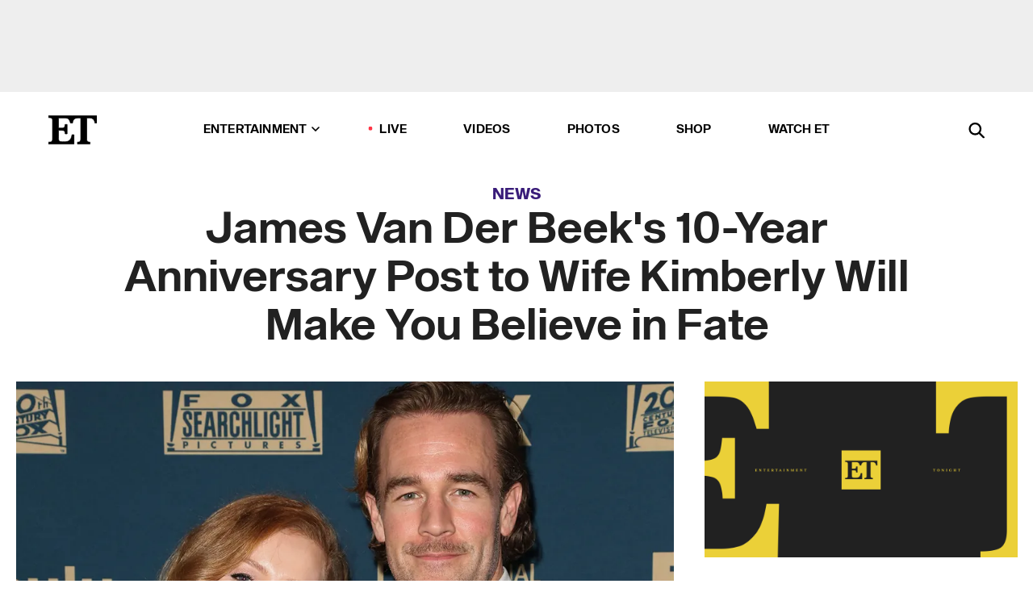

--- FILE ---
content_type: text/html; charset=utf-8
request_url: https://www.etonline.com/james-van-der-beeks-10-year-anniversary-post-to-wife-kimberly-will-make-you-believe-in-fate-150636
body_size: 14716
content:
<!DOCTYPE html><html lang="en"><head><meta charSet="utf-8" data-next-head=""/><meta name="viewport" content="width=device-width" data-next-head=""/><link rel="dns-prefetch" href="//global.ketchcdn.com" data-next-head=""/><link rel="dns-prefetch" href="//cdn.privacy.paramount.com" data-next-head=""/><script type="text/javascript" data-next-head="">
          !function() {
            window.semaphore = window.semaphore || [];
            window.ketch = function() {
              window.semaphore.push(arguments)
            };
            var e = document.createElement("script");
            e.type = "text/javascript";
            e.src = "https://global.ketchcdn.com/web/v3/config/cbs_media_ventures/etonline/boot.js";
            e.async = 1;
            document.getElementsByTagName("head")[0].appendChild(e);
          }();
          </script><script type="text/javascript" data-next-head="">
          (function(a){
            var w=window,b='cbsoptanon',q='cmd',r='config';
            w[b] = w[b] ? w[b] : {};
            w[b][q] = w[b][q] ? w[b][q] : [];
            w[b][r] = w[b][r] ? w[b][r] : [];
            
            a.forEach(function(z){
              w[b][z] = w[b][z] || function(){
                var c=arguments;
                w[b][q].push(function(){
                  w[b][z].apply(w[b],c);
                })
              }
            });
          })(["onScriptsReady","onAdsReady"]);
          </script><script async="" id="optanon-request" type="text/javascript" src="//cdn.privacy.paramount.com/dist/optanon-v2.0.0.js" data-next-head=""></script><link rel="amphtml" href="https://www.etonline.com/james-van-der-beeks-10-year-anniversary-post-to-wife-kimberly-will-make-you-believe-in-fate-150636?amp" data-next-head=""/><meta itemProp="image" content="https://www.etonline.com/sites/default/files/styles/1280x720/public/images/2019-11/vanderbeek.jpg?h=9db51067" data-next-head=""/><meta itemProp="name" content="James Van Der Beek&#x27;s 10-Year Anniversary Post to Wife Kimberly Will Make You Believe in Fate" data-next-head=""/><meta name="apple-mobile-web-app-capable" content="yes" data-next-head=""/><meta name="google-site-verification" content="hKpIt34FKZ_qMU81xUdLUw2YzuyZY1pS76p0622Hc7w" data-next-head=""/><meta property="og:image:alt" content="James and Kimberly Van Der Beek " data-next-head=""/><title data-next-head="">James Van Der Beek&#x27;s 10-Year Anniversary Post to Wife Kimberly Will Make You Believe in Fate | Entertainment Tonight</title><meta name="description" content="James and Kimberly married on Aug. 1, 2010. " data-next-head=""/><meta property="og:description" content="James and Kimberly married on Aug. 1, 2010. " data-next-head=""/><meta name="twitter:description" content="James and Kimberly married on Aug. 1, 2010. " data-next-head=""/><meta name="title" content="James Van Der Beek&#x27;s 10-Year Anniversary Post to Wife Kimberly Will Make You Believe in Fate | Entertainment Tonight" data-next-head=""/><meta property="og:title" content="James Van Der Beek&#x27;s Anniversary Post Will Make You Believe in Fate" data-next-head=""/><meta property="og:site_name" content="Entertainment Tonight" data-next-head=""/><meta property="og:url" content="https://www.etonline.com/james-van-der-beeks-10-year-anniversary-post-to-wife-kimberly-will-make-you-believe-in-fate-150636" data-next-head=""/><meta property="og:image" content="https://www.etonline.com/sites/default/files/styles/1280x720/public/images/2019-11/vanderbeek.jpg?h=9db51067" data-next-head=""/><meta property="og:image:width" content="1280" data-next-head=""/><meta property="og:image:height" content="720" data-next-head=""/><meta property="og:type" content="Article" data-next-head=""/><meta name="twitter:title" content="James Van Der Beek&#x27;s Anniversary Post Will Make You Believe in Fate" data-next-head=""/><meta name="twitter:site" content="@etnow" data-next-head=""/><meta name="twitter:site:id" content="23603092" data-next-head=""/><meta name="twitter:url" content="https://www.etonline.com/james-van-der-beeks-10-year-anniversary-post-to-wife-kimberly-will-make-you-believe-in-fate-150636" data-next-head=""/><meta name="twitter:card" content="summary_large_image" data-next-head=""/><meta name="twitter:image" content="https://www.etonline.com/sites/default/files/styles/1280x720/public/images/2019-11/vanderbeek.jpg?h=9db51067" data-next-head=""/><meta name="twitter:image:width" content="1280" data-next-head=""/><meta name="twitter:image:height" content="720" data-next-head=""/><meta property="fb:pages" content="106843036179" data-next-head=""/><meta property="fb:admins" content="3111204" data-next-head=""/><meta property="fb:app_id" content="145337045558621" data-next-head=""/><meta name="article:opinion" content="false" data-next-head=""/><link rel="canonical" href="https://www.etonline.com/james-van-der-beeks-10-year-anniversary-post-to-wife-kimberly-will-make-you-believe-in-fate-150636" data-next-head=""/><meta name="keywords" content="Entertainment Tonight, News, , James Van Der Beek, Couples" data-next-head=""/><meta name="robots" content="index" data-next-head=""/><meta name="robots" content="follow" data-next-head=""/><meta name="robots" content="max-image-preview:large" data-next-head=""/><link rel="alternate" type="application/rss+xml" href="https://www.etonline.com/news/rss" data-next-head=""/><script type="application/ld+json" data-next-head="">{"@context":"http://schema.org","@type":"NewsArticle","articleSection":"News","author":[{"name":"Jennifer Drysdale","@type":"Person","url":"https://www.etonline.com/etonline-staff/jennifer-drysdale-35"}],"dateModified":"2020-08-02T10:23:58-0700","datePublished":"2020-08-02T10:23:58-0700","description":"James and Kimberly married on Aug. 1, 2010. ","headline":"James Van Der Beek's 10-Year Anniversary Post to Wife Kimberly Will Make You Believe in Fate","keywords":["James Van Der Beek","Couples","News"],"mainEntityOfPage":{"@type":"WebPage","@id":"https://www.etonline.com/james-van-der-beeks-10-year-anniversary-post-to-wife-kimberly-will-make-you-believe-in-fate-150636","name":"James Van Der Beek's 10-Year Anniversary Post to Wife Kimberly Will Make You Believe in Fate","url":"https://www.etonline.com/james-van-der-beeks-10-year-anniversary-post-to-wife-kimberly-will-make-you-believe-in-fate-150636"},"name":"Entertainment Tonight","publisher":{"name":"Entertainment Tonight","@type":"Organization","url":"https://www.etonline.com","sameAs":["https://www.facebook.com/EntertainmentTonight","https://www.instagram.com/entertainmenttonight/","https://twitter.com/etnow","https://www.youtube.com/entertainmenttonight","https://en.wikipedia.org/wiki/Entertainment_Tonight"],"logo":{"@type":"ImageObject","url":"https://www.etonline.com/themes/custom/et/logo.png","width":"152","height":"152"}},"url":"https://www.etonline.com/james-van-der-beeks-10-year-anniversary-post-to-wife-kimberly-will-make-you-believe-in-fate-150636","image":{"@context":"https://schema.org","@type":"ImageObject","url":"https://www.etonline.com/sites/default/files/styles/1280x720/public/images/2019-11/vanderbeek.jpg?h=9db51067","height":720,"width":1280,"thumbnailUrl":"https://www.etonline.com/sites/default/files/styles/1280x720/public/images/2019-11/vanderbeek.jpg?h=9db51067&width=753"},"associatedMedia":{"@context":"https://schema.org","@type":"ImageObject","url":"https://www.etonline.com/sites/default/files/styles/1280x720/public/images/2019-11/vanderbeek.jpg?h=9db51067","height":720,"width":1280,"thumbnailUrl":"https://www.etonline.com/sites/default/files/styles/1280x720/public/images/2019-11/vanderbeek.jpg?h=9db51067&width=753"},"itemListElement":[]}</script><link rel="preload" as="image" imageSrcSet="https://www.etonline.com/sites/default/files/styles/1280x720/public/images/2019-11/vanderbeek.jpg?h=9db51067&amp;width=1024&amp;quality=80 1x" data-next-head=""/><meta charSet="utf-8"/><meta http-equiv="content-language" content="en_US"/><link rel="dns-prefetch" href="//cdn.cookielaw.org"/><link rel="dns-prefetch" href="//cdn.privacy.paramount.com"/><link rel="apple-touch-icon" sizes="57x57" href="/img/favicons/apple-icon-57x57.png"/><link rel="apple-touch-icon" sizes="60x60" href="/img/favicons/apple-icon-60x60.png"/><link rel="apple-touch-icon" sizes="72x72" href="/img/favicons/apple-icon-72x72.png"/><link rel="apple-touch-icon" sizes="76x76" href="/img/favicons/apple-icon-76x76.png"/><link rel="apple-touch-icon" sizes="114x114" href="/img/favicons/apple-icon-114x114.png"/><link rel="apple-touch-icon" sizes="120x120" href="/img/favicons/apple-icon-120x120.png"/><link rel="apple-touch-icon" sizes="144x144" href="/img/favicons/apple-icon-144x144.png"/><link rel="apple-touch-icon" sizes="152x152" href="/img/favicons/apple-icon-152x152.png"/><link rel="apple-touch-icon" sizes="180x180" href="/img/favicons/apple-icon-180x180.png"/><link rel="icon" type="image/png" sizes="192x192" href="/img/favicons/android-icon-192x192.png"/><link rel="icon" type="image/png" sizes="32x32" href="/img/favicons/favicon-32x32.png"/><link rel="icon" type="image/png" sizes="96x96" href="/img/favicons/favicon-96x96.png"/><link rel="icon" type="image/png" sizes="16x16" href="/img/favicons/favicon-16x16.png"/><link rel="shortcut icon" type="image/x-icon" href="/favicon.ico"/><meta name="msapplication-TileImage" content="/img/favicons/ms-icon-144x144.png"/><link rel="preconnect" href="https://www.etonline.com"/><link rel="preload" href="/fonts/sequel_sans/sequelsans-bookbody-webfont.woff2" as="font" type="font/woff2" crossorigin="true"/><link rel="preload" href="/fonts/sequel_sans/sequelsans-semiboldhead-webfont.woff2" as="font" type="font/woff2" crossorigin="true"/><link rel="preload" href="/fonts/sequel_sans/sequelsans-boldhead-webfont.woff2" as="font" type="font/woff2" crossorigin="true"/><link rel="preload" href="/fonts/sequel_sans/sequelsans-lightbody-webfont.woff2" as="font" type="font/woff2" crossorigin="true"/><link rel="preload" href="/fonts/sequel_sans/sequelsans-lighthead-webfont.woff2" as="font" type="font/woff2" crossorigin="true"/><link rel="preload" href="/fonts/sequel_sans/sequelsans-bookhead-webfont.woff2" as="font" type="font/woff2" crossorigin="true"/><link rel="preload" href="/fonts/sequel_sans/sequelsans-semiboldbody-webfont.woff2" as="font" type="font/woff2" crossorigin="true"/><link rel="preload" href="/fonts/sequel_sans/sequelsans-romanbody-webfont.woff2" as="font" type="font/woff2" crossorigin="true"/><link rel="preload" href="/fonts/sequel_sans/sequelsans-boldbody-webfont.woff2" as="font" type="font/woff2" crossorigin="true"/><link rel="preload" href="/fonts/sequel_sans/sequelsans-mediumbody-webfont.woff2" as="font" type="font/woff2" crossorigin="true"/><link rel="preload" href="/fonts/sequel_sans/sequelsans-mediumhead-webfont.woff2" as="font" type="font/woff2" crossorigin="true"/><meta property="fb:app_id" content="145337045558621"/><meta property="fb:admins" content="3111204"/><meta property="fb:pages" content="106843036179"/><meta property="og:site_name" content="Entertainment Tonight"/><meta name="twitter:site" content="@etnow"/><meta name="twitter:site:id" content="23603092"/><meta name="twitter:creator" content="@etnow"/><link rel="manifest" crossorigin="use-credentials" href="/manifest.json"/><meta name="theme-color" content="#fff"/><meta name="msapplication-TileColor" content="#fd005b"/><noscript><style>.submenu-with-subqueue, .submenu { display: block !important; }</style></noscript><script id="utag-isSPA">var utag_data = window.utag_data || {}; window.utag_data.isSPA = true;</script><link rel="preload" href="/_next/static/css/bf2a48180e14e611.css" as="style"/><link rel="stylesheet" href="/_next/static/css/bf2a48180e14e611.css" data-n-g=""/><noscript data-n-css=""></noscript><script defer="" nomodule="" src="/_next/static/chunks/polyfills-42372ed130431b0a.js"></script><script defer="" src="/_next/static/chunks/8540.f946d41e093433bd.js"></script><script defer="" src="/_next/static/chunks/7469.a65441ba8e2ae64e.js"></script><script defer="" src="/_next/static/chunks/672.6413559a4c0374ce.js"></script><script defer="" src="/_next/static/chunks/03890d9e-c7dc52b197fe5cc0.js"></script><script defer="" src="/_next/static/chunks/1219-3eb675ecd2a73cd0.js"></script><script defer="" src="/_next/static/chunks/4226.ae1ade28a68c7c8b.js"></script><script defer="" src="/_next/static/chunks/8827-dfdf2947beb6464a.js"></script><script defer="" src="/_next/static/chunks/7048.fd77181949919180.js"></script><script defer="" src="/_next/static/chunks/8136.5343d2a85aad5859.js"></script><script defer="" src="/_next/static/chunks/9428.35e8e5b42b93cdee.js"></script><script src="/_next/static/chunks/webpack-663b78308d75e97a.js" defer=""></script><script src="/_next/static/chunks/framework-97862ef36bc4065f.js" defer=""></script><script src="/_next/static/chunks/main-f47cad7d2440de01.js" defer=""></script><script src="/_next/static/chunks/pages/_app-81c29bc07b709f21.js" defer=""></script><script src="/_next/static/chunks/8220-8c3b7d4a24781c26.js" defer=""></script><script src="/_next/static/chunks/6960-ed4ab36c865fd8f9.js" defer=""></script><script src="/_next/static/chunks/2774-ee8e425e4d9db610.js" defer=""></script><script src="/_next/static/chunks/4899-60702dea61a0f3e4.js" defer=""></script><script src="/_next/static/chunks/1669-52bf1806a1916c32.js" defer=""></script><script src="/_next/static/chunks/6720-4af53b8a0f1951a1.js" defer=""></script><script src="/_next/static/chunks/6982-8aad6155a7045f30.js" defer=""></script><script src="/_next/static/chunks/9682-4863a7dbb922173d.js" defer=""></script><script src="/_next/static/chunks/8185-107f9c12e2ef66ab.js" defer=""></script><script src="/_next/static/chunks/6612-0c458567c00d72e0.js" defer=""></script><script src="/_next/static/chunks/pages/%5B...alias%5D-88596a302b6f125d.js" defer=""></script><script src="/_next/static/etonline/_buildManifest.js" defer=""></script><script src="/_next/static/etonline/_ssgManifest.js" defer=""></script></head><body class="skybox-auto-collapse"><div id="__next"><div class="page--article"><div class="main-menu__sticky" style="top:0px"><div class="header__wrapper "><div id="sticky-banner"><div data-ad-ref="mobile-omni-skybox-plus-sticky" class="bidbarrel-ad skybox-closeBtn skybox-collapseBtn skybox-videoStop"></div><div class="omni-skybox-plus-stick-placeholder"></div></div><div data-ad-ref="intromercial"></div><header id="header" class="header affix-top"><div class="header__container " style="transform:translateY(0px)"><div class="header__main"><div class="header__column-left"><a href="/" aria-label="ET Online Homepage" class="header__logo"><svg viewBox="0 0 87 51"><path d="M86.989 0l-44.65.002L0 0v3.451c2.23 0 3.879.235 4.946.7 1.066.464 1.745 1.101 2.034 1.917.29.818.432 1.951.432 3.406v32.048c0 2.207-.45 3.761-1.355 4.663-.902.902-2.92 1.354-6.048 1.356V51h45.863V34.224h-3.53c-.598 3.882-1.654 6.735-3.164 8.56-1.512 1.82-3.048 2.951-4.61 3.387-1.612.443-3.278.664-4.95.658h-4.1c-1.832 0-3.242-.137-4.234-.415-.992-.276-1.706-.723-2.143-1.343-.467-.688-.746-1.484-.81-2.313-.1-.928-.15-2.394-.15-4.4V26.37h5.267c1.792 0 3.105.152 3.97.449.86.3 1.55.951 1.897 1.791.403.895.657 2.275.756 4.158h3.463V15.8H29.92c-.126 1.881-.364 3.263-.716 4.138-.311.845-.988 1.506-1.843 1.791-.875.317-2.206.472-3.989.47h-5.19V4.177h9.56c2.539 0 4.437.145 5.696.436 1.26.29 2.402 1.066 3.425 2.33 1.016 1.266 1.913 3.366 2.69 6.3l3.997.035c.15-3.159.758-4.29 1.824-5.807 1.067-1.519 2.303-2.449 3.707-2.785 1.404-.335 3.174-.509 5.306-.509H58.1v37.346c0 2.207-.452 3.761-1.358 4.663-.894.897-1.469 1.356-4.606 1.356V51h22.683v-3.453c-2.133 0-2.296-.225-3.404-.672-1.103-.448-1.8-1.085-2.103-1.9-.302-.814-.45-1.96-.45-3.438V4.176h4.765c1.437-.024 2.868.156 4.258.529 1.23.351 2.378 1.28 3.441 2.781 1.066 1.503 1.765 2.63 2.093 5.79H87" mask="url(#prefix__b)"></path></svg></a></div><nav class="header__column-center "><ul class="main-menu"><li class="main-menu__item main-menu__item--entertainment main-menu__item--submenu-closed"><a href="/news" class="main-menu__link dropdown-toggle" data-toggle="dropdown" aria-expanded="false">Entertainment<svg width="10" height="6" viewBox="0 0 10 6" aria-hidden="true"><path fill="none" fill-rule="evenodd" stroke-linecap="round" stroke-width="1.5" d="M9 1L5 5 1 1"></path></svg></a><div style="height:60rem" class="submenu-with-subqueue main-menu__submenu-with-subqueue"><div class="submenu-with-subqueue__scrollable main-menu__submenu-with-subqueue__scrollable"><ul class="main-menu__submenu submenu"><li class="main-menu__item main-menu__item--latestvideos submenu__item main-menu__submenu__item"><a href="/video" class="main-menu__link main-menu__submenu__link submenu__link">Latest Videos</a></li><li class="main-menu__item main-menu__item--articles submenu__item main-menu__submenu__item"><a href="/news" class="main-menu__link main-menu__submenu__link submenu__link">Articles</a></li><li class="main-menu__item main-menu__item--tv submenu__item main-menu__submenu__item"><a href="/latest/tv" class="main-menu__link main-menu__submenu__link submenu__link">TV</a></li><li class="main-menu__item main-menu__item--etvaultunlocked submenu__item main-menu__submenu__item"><a href="/latest/news/et-vault-unlocked" class="main-menu__link main-menu__submenu__link submenu__link">ET Vault Unlocked</a></li><li class="main-menu__item main-menu__item--music submenu__item main-menu__submenu__item"><a href="/latest/music" class="main-menu__link main-menu__submenu__link submenu__link">Music</a></li><li class="main-menu__item main-menu__item--awards submenu__item main-menu__submenu__item"><a href="/latest/awards" class="main-menu__link main-menu__submenu__link submenu__link">Awards</a></li><li class="main-menu__item main-menu__item--movies submenu__item main-menu__submenu__item"><a href="/latest/movies" class="main-menu__link main-menu__submenu__link submenu__link">Movies</a></li><li class="main-menu__item main-menu__item--newsletter submenu__item main-menu__submenu__item"><a href="https://www.etonline.com/newsletters" class="main-menu__link main-menu__submenu__link submenu__link">Newsletter</a></li><button class="main-menu__mobile-close-button submenu-with-subqueue__mobile-close-button"><span class="sr-only">Close Menu</span><div></div></button></ul></div></div></li><li class="main-menu__item main-menu__item--live "><span class="live-flag__circle live-flag__circle--pulse"></span><a href="/live" class="main-menu__link">LIVE</a></li><li class="main-menu__item main-menu__item--videos "><a href="/video" class="main-menu__link" target="_self">Videos</a></li><li class="main-menu__item main-menu__item--photos"><a href="/gallery" class="main-menu__link">Photos</a></li><li class="main-menu__item main-menu__item--shop "><a href="/shop" class="main-menu__link">Shop</a></li><li class="main-menu__item main-menu__item--watchet "><a href="/showfinder" class="main-menu__link" target="_blank">Watch ET</a></li></ul></nav><div class="header__column-right"><div class="header__search" aria-labelledby="open-dialog-label"><div class="header__page-mask hide"></div><form class="header__search-form hide" action="/search" method="get" accept-charset="UTF-8" role="dialog" aria-modal="true" aria-labelledby="dialog-label"><button type="submit" class="header__search-form__search-icon"><span id="dialog-label" class="sr-only">Search</span><div></div></button><input id="header-search-input" class="header__search-form__input" title="Enter the terms you wish to search for." placeholder="Search" type="search" name="keywords" size="15" maxLength="128" tabindex="-1" value=""/><button id="header-search-close" type="button" class="header__search-form__button header__search-form__button--close"><span class="sr-only">Close Form</span><div></div></button></form><button type="button" class="header__search-form__button header__search-form__button--open"><span id="open-dialog-label" class="sr-only">Open Search Form</span><div></div></button></div></div></div></div></header></div></div><div class="wrap-site"><main><div class="content article news"><div class="top-container"><div class="content__category"><a href="/news">News</a></div><h1 class="content__title">James Van Der Beek&#x27;s 10-Year Anniversary Post to Wife Kimberly Will Make You Believe in Fate</h1></div><div class="site-bg article-columns"><div class="article-column article-column--left"><div class="content__header-img centered"><div class="content__header-img-wrapper"><div class="content__header-img-wrap"><picture><source media="(max-width: 375px)" srcSet="https://www.etonline.com/sites/default/files/styles/1280x720/public/images/2019-11/vanderbeek.jpg?h=9db51067"/><div class="img-full "><span style="box-sizing:border-box;display:inline-block;overflow:hidden;width:initial;height:initial;background:none;opacity:1;border:0;margin:0;padding:0;position:relative;max-width:100%"><span style="box-sizing:border-box;display:block;width:initial;height:initial;background:none;opacity:1;border:0;margin:0;padding:0;max-width:100%"><img style="display:block;max-width:100%;width:initial;height:initial;background:none;opacity:1;border:0;margin:0;padding:0" alt="" aria-hidden="true" src="data:image/svg+xml,%3csvg%20xmlns=%27http://www.w3.org/2000/svg%27%20version=%271.1%27%20width=%271280%27%20height=%27720%27/%3e"/></span><img alt="James and Kimberly Van Der Beek " srcSet="https://www.etonline.com/sites/default/files/styles/1280x720/public/images/2019-11/vanderbeek.jpg?h=9db51067&amp;width=1024&amp;quality=80 1x" src="https://www.etonline.com/sites/default/files/styles/1280x720/public/images/2019-11/vanderbeek.jpg?h=9db51067&amp;width=1024&amp;quality=80" decoding="async" data-nimg="intrinsic" style="position:absolute;top:0;left:0;bottom:0;right:0;box-sizing:border-box;padding:0;border:none;margin:auto;display:block;width:0;height:0;min-width:100%;max-width:100%;min-height:100%;max-height:100%;background-size:cover;background-position:0% 0%;filter:blur(20px);background-image:url(&quot;https://www.etonline.com/sites/default/files/styles/1280x720/public/images/2019-11/vanderbeek.jpg?h=9db51067&amp;blur=50&amp;width=2&quot;)"/><noscript><img alt="James and Kimberly Van Der Beek " loading="eager" decoding="async" data-nimg="intrinsic" style="position:absolute;top:0;left:0;bottom:0;right:0;box-sizing:border-box;padding:0;border:none;margin:auto;display:block;width:0;height:0;min-width:100%;max-width:100%;min-height:100%;max-height:100%" srcSet="https://www.etonline.com/sites/default/files/styles/1280x720/public/images/2019-11/vanderbeek.jpg?h=9db51067&amp;width=1024&amp;quality=80 1x" src="https://www.etonline.com/sites/default/files/styles/1280x720/public/images/2019-11/vanderbeek.jpg?h=9db51067&amp;width=1024&amp;quality=80"/></noscript></span></div></picture></div><div class="content__header-img-caption-wrap"><span class="content__header-image-credit">Paul Archuleta/FilmMagic</span></div></div></div><div class="content__body"><div class="content__byline"><div class="content__byline-author">By<!-- --> <a href="/etonline-staff/jennifer-drysdale-35" aria-label="Biography of Jennifer Drysdale">Jennifer Drysdale</a></div><div class="content__byline-date"><div>Published: <!-- -->10:23 AM PDT, August 2, 2020</div></div><div class="content__share expanded"><div class="share_social-btn-parent"><div class="share__btn-group"><span class="social-tooltip is-hidden undefined"></span><div><div style="border:0;clip:rect(0 0 0 0);height:1px;margin:-1px;overflow:hidden;white-space:nowrap;padding:0;width:1px;position:absolute" role="log" aria-live="assertive"></div><div style="border:0;clip:rect(0 0 0 0);height:1px;margin:-1px;overflow:hidden;white-space:nowrap;padding:0;width:1px;position:absolute" role="log" aria-live="assertive"></div><div style="border:0;clip:rect(0 0 0 0);height:1px;margin:-1px;overflow:hidden;white-space:nowrap;padding:0;width:1px;position:absolute" role="log" aria-live="polite"></div><div style="border:0;clip:rect(0 0 0 0);height:1px;margin:-1px;overflow:hidden;white-space:nowrap;padding:0;width:1px;position:absolute" role="log" aria-live="polite"></div></div><button type="button" class="share__social-btn share__social-btn--facebook" aria-label="Share James Van Der Beek&#x27;s 10-Year Anniversary Post to Wife Kimberly Will Make You Believe in Fate to Facebook"><div></div></button><button type="button" class="share__social-btn share__social-btn--twitter" aria-label="Share James Van Der Beek&#x27;s 10-Year Anniversary Post to Wife Kimberly Will Make You Believe in Fate to Twitter"><div></div></button><button type="button" class="share__social-btn share__social-btn--reddit" aria-label="Share James Van Der Beek&#x27;s 10-Year Anniversary Post to Wife Kimberly Will Make You Believe in Fate to Reddit"><div></div></button><button type="button" class="share__social-btn share__social-btn--flipboard" aria-label="Share James Van Der Beek&#x27;s 10-Year Anniversary Post to Wife Kimberly Will Make You Believe in Fate to Flipboard"><div></div></button><button type="button" class="share__social-btn share__social-btn--link" aria-label="Copy link to Clipboard"><div></div></button><button type="button" class="share__social-btn share__social-btn--share" aria-label="Native Share"><div></div></button></div></div></div></div><h2 class="content__subheading">James and Kimberly married on Aug. 1, 2010. </h2><div class="content__body-main"><div class="ctd-body"><div data-ad-ref="mobile-incontent-social" class="mobile-incontent-social bidbarrel-ad" aria-hidden="true"></div><p><span>Happy anniversary to </span><a href="https://www.etonline.com/people/james-van-der-beek" target="_blank">James Van Der Beek</a><span> and his wife, Kimberly. The couple marked 10 years of marriage on Saturday, and James celebrated with a heartfelt post reflecting on their relationship.&nbsp;</span></p><p><span>"Ten years ago today this woman made me the happiest I&rsquo;d ever been," he began a lengthy note on Instagram. "A year prior to that, I&rsquo;d been famous, been wealthy, been married, been divorced, been less-than-wealthy, been single... and I was in Israel, on a trip with an organized group, when it hit me: I was done being single. I wanted a real relationship. A soul mate. Someone with whom I could build a family."</span></p><div data-ad-ref="mobile-flex-plus-middle" class="bidbarrel-ad"></div><p><span>"I was mid-revelation, rattling all this off to a friend of mine when a voice interrupted us, wanting to ask him a question. I was annoyed. Who the hell was stepping all over my moment? I turned around... it was @vanderkimberly," James recalled. "Three days later, I asked her what she was looking for in a relationship. Her answer: 'I&rsquo;m not looking for a relationship.' Six months later we were living together. Two weeks after that we were pregnant, and almost exactly one year to the date after she&rsquo;d first interrupted me (on the spot where we&rsquo;re standing in the last pic)... we were married."&nbsp;</span></p><p><span>The Dawson's Creek star said his marriage to Kimberly "has demanded I be more present, more honest, more authentic, more open, more patient, more passionate, daring, capable, fun, and vulnerable than I&rsquo;ve ever been." &nbsp;</span></p><p><span>"I&rsquo;m still earning her," he wrote. "We&rsquo;ve been through joy and pain and everything in between, and even at the height of our most impassioned arguments... she&rsquo;s who I want by my side. Kimberly, you astound me. Your bravery, your tenderness, and your unwillingness to settle for anything less than what can and ought to be.... You&rsquo;re the best human I know. I love you, and I look forward to earning your partnership for years to come. (And also that huge party/vow renewal in the woods I&rsquo;ve been promising you for ten years - once we&rsquo;re out of pandemic protocol ?) Happy anniversary babe &#10084;&#65039;."&nbsp;</span></p><div data-ad-ref="mpu-flex-inc" data-incremental="1" class="bidbarrel-ad"></div><div data-ad-ref="mobile-flex-plus-inc" data-incremental="1" class="bidbarrel-ad"></div><p><span>Kimberly shared a short-but-sweet post in honor of her and James' anniversary. "Life with you has been a beautiful and adventurous tale of love, strength, vulnerability and magic," she captioned a romantic shot of them cuddled up together. "I feel like the luckiest woman in the world. Happy anniversary. ?."&nbsp;</span></p><p><span>James and Kimberly share five children: Olivia, 9, Joshua, 8, Annabel, 6, Emilia, 4, and Gwendolyn, 2. In&nbsp;June, James revealed that Kimberly </span><a href="https://www.etonline.com/james-van-der-beek-shares-that-wife-kimberly-suffered-another-miscarriage-after-17-weeks-148460" target="_blank">had suffered a miscarriage</a><span> at 17 weeks, the same point in her pregnancy as</span><a href="https://www.etonline.com/james-van-der-beek-reveals-wife-kimberlys-tragic-miscarriage-on-dancing-with-the-stars-136604" target="_blank"> the last time she miscarried</a><span>, in November 2019.&nbsp;</span></p><p><span>The actor shared on Instagram that amid all going on in the world, he knows people are in pain.&nbsp;"There are no words to ease that pain... to make the process hurt less or to solve it quickly," he said. "But the way out of it? Starts with an open, broken-hearted contemplation of this question: How can we take better care of each other?"</span></p><div data-ad-ref="mpu-flex-inc" data-incremental="2" class="bidbarrel-ad"></div><div data-ad-ref="mobile-flex-plus-inc" data-incremental="2" class="bidbarrel-ad"></div><p><span>James concluded his post by letting "all the families who have gone through this" know that they are not alone. See more in the video below.&nbsp;</span></p><p><strong><span>RELATED CONTENT:&nbsp;</span></strong></p><div class="shortcode shortcode-speedbump tile" data-speedbump="1"><a href="https://www.etonline.com/james-van-der-beeks-mom-melinda-dies-read-his-heartfelt-tribute-149562" target="_blank" rel="noopener noreferrer" class="tile__link"><div class="tile--speedbump"><span style="box-sizing:border-box;display:inline-block;overflow:hidden;width:initial;height:initial;background:none;opacity:1;border:0;margin:0;padding:0;position:relative;max-width:100%"><span style="box-sizing:border-box;display:block;width:initial;height:initial;background:none;opacity:1;border:0;margin:0;padding:0;max-width:100%"><img style="display:block;max-width:100%;width:initial;height:initial;background:none;opacity:1;border:0;margin:0;padding:0" alt="" aria-hidden="true" src="data:image/svg+xml,%3csvg%20xmlns=%27http://www.w3.org/2000/svg%27%20version=%271.1%27%20width=%27120%27%20height=%27120%27/%3e"/></span><img alt="James Van Der Beek&#x27;s Mom Melinda Dies: Read His Heartfelt Tribute" src="[data-uri]" decoding="async" data-nimg="intrinsic" style="position:absolute;top:0;left:0;bottom:0;right:0;box-sizing:border-box;padding:0;border:none;margin:auto;display:block;width:0;height:0;min-width:100%;max-width:100%;min-height:100%;max-height:100%;background-size:cover;background-position:0% 0%;filter:blur(20px);background-image:url(&quot;https://www.etonline.com/sites/default/files/styles/120x120/public/images/2019-03/1280_james_van_der_beek.jpg?h=b0ef5550&amp;blur=50&amp;width=2&quot;)"/><noscript><img alt="James Van Der Beek&#x27;s Mom Melinda Dies: Read His Heartfelt Tribute" loading="lazy" decoding="async" data-nimg="intrinsic" style="position:absolute;top:0;left:0;bottom:0;right:0;box-sizing:border-box;padding:0;border:none;margin:auto;display:block;width:0;height:0;min-width:100%;max-width:100%;min-height:100%;max-height:100%" srcSet="https://www.etonline.com/sites/default/files/styles/120x120/public/images/2019-03/1280_james_van_der_beek.jpg?h=b0ef5550&amp;width=128&amp;quality=75 1x, https://www.etonline.com/sites/default/files/styles/120x120/public/images/2019-03/1280_james_van_der_beek.jpg?h=b0ef5550&amp;width=256&amp;quality=75 2x" src="https://www.etonline.com/sites/default/files/styles/120x120/public/images/2019-03/1280_james_van_der_beek.jpg?h=b0ef5550&amp;width=256&amp;quality=75"/></noscript></span></div><div class="tile__body"><div class="tile__heading news"><p>News</p></div><h3 class="tile__title"><span>James Van Der Beek&#x27;s Mom Melinda Dies: Read His Heartfelt Tribute</span></h3></div></a></div><div class="shortcode shortcode-speedbump tile" data-speedbump="2"><a href="https://www.etonline.com/james-van-der-beek-shares-that-wife-kimberly-suffered-another-miscarriage-after-17-weeks-148460" target="_blank" rel="noopener noreferrer" class="tile__link"><div class="tile--speedbump"><span style="box-sizing:border-box;display:inline-block;overflow:hidden;width:initial;height:initial;background:none;opacity:1;border:0;margin:0;padding:0;position:relative;max-width:100%"><span style="box-sizing:border-box;display:block;width:initial;height:initial;background:none;opacity:1;border:0;margin:0;padding:0;max-width:100%"><img style="display:block;max-width:100%;width:initial;height:initial;background:none;opacity:1;border:0;margin:0;padding:0" alt="" aria-hidden="true" src="data:image/svg+xml,%3csvg%20xmlns=%27http://www.w3.org/2000/svg%27%20version=%271.1%27%20width=%27120%27%20height=%27120%27/%3e"/></span><img alt="James Van Der Beek&#x27;s Kimberly Suffered Another Miscarriage" src="[data-uri]" decoding="async" data-nimg="intrinsic" style="position:absolute;top:0;left:0;bottom:0;right:0;box-sizing:border-box;padding:0;border:none;margin:auto;display:block;width:0;height:0;min-width:100%;max-width:100%;min-height:100%;max-height:100%;background-size:cover;background-position:0% 0%;filter:blur(20px);background-image:url(&quot;https://www.etonline.com/sites/default/files/styles/120x120/public/images/2019-11/vanderbeek.jpg?h=9db51067&amp;blur=50&amp;width=2&quot;)"/><noscript><img alt="James Van Der Beek&#x27;s Kimberly Suffered Another Miscarriage" loading="lazy" decoding="async" data-nimg="intrinsic" style="position:absolute;top:0;left:0;bottom:0;right:0;box-sizing:border-box;padding:0;border:none;margin:auto;display:block;width:0;height:0;min-width:100%;max-width:100%;min-height:100%;max-height:100%" srcSet="https://www.etonline.com/sites/default/files/styles/120x120/public/images/2019-11/vanderbeek.jpg?h=9db51067&amp;width=128&amp;quality=75 1x, https://www.etonline.com/sites/default/files/styles/120x120/public/images/2019-11/vanderbeek.jpg?h=9db51067&amp;width=256&amp;quality=75 2x" src="https://www.etonline.com/sites/default/files/styles/120x120/public/images/2019-11/vanderbeek.jpg?h=9db51067&amp;width=256&amp;quality=75"/></noscript></span></div><div class="tile__body"><div class="tile__heading news"><p>News</p></div><h3 class="tile__title"><span>James Van Der Beek&#x27;s Kimberly Suffered Another Miscarriage</span></h3></div></a></div><div class="shortcode shortcode-speedbump tile" data-speedbump="3"><a href="https://www.etonline.com/james-van-der-beeks-kids-watch-varsity-blues-and-they-cant-get-over-their-dads-accent-and-cursing" target="_blank" rel="noopener noreferrer" class="tile__link"><div class="tile--speedbump"><span style="box-sizing:border-box;display:inline-block;overflow:hidden;width:initial;height:initial;background:none;opacity:1;border:0;margin:0;padding:0;position:relative;max-width:100%"><span style="box-sizing:border-box;display:block;width:initial;height:initial;background:none;opacity:1;border:0;margin:0;padding:0;max-width:100%"><img style="display:block;max-width:100%;width:initial;height:initial;background:none;opacity:1;border:0;margin:0;padding:0" alt="" aria-hidden="true" src="data:image/svg+xml,%3csvg%20xmlns=%27http://www.w3.org/2000/svg%27%20version=%271.1%27%20width=%27120%27%20height=%27120%27/%3e"/></span><img alt="James Van Der Beek&#x27;s Kids Watch &#x27;Varsity Blues&#x27; and They Can&#x27;t Get Over His Accent and Cursing" src="[data-uri]" decoding="async" data-nimg="intrinsic" style="position:absolute;top:0;left:0;bottom:0;right:0;box-sizing:border-box;padding:0;border:none;margin:auto;display:block;width:0;height:0;min-width:100%;max-width:100%;min-height:100%;max-height:100%;background-size:cover;background-position:0% 0%;filter:blur(20px);background-image:url(&quot;https://www.etonline.com/sites/default/files/styles/120x120/public/images/2020-05/gettyimages-51096695.jpg?h=34d4223d&amp;blur=50&amp;width=2&quot;)"/><noscript><img alt="James Van Der Beek&#x27;s Kids Watch &#x27;Varsity Blues&#x27; and They Can&#x27;t Get Over His Accent and Cursing" loading="lazy" decoding="async" data-nimg="intrinsic" style="position:absolute;top:0;left:0;bottom:0;right:0;box-sizing:border-box;padding:0;border:none;margin:auto;display:block;width:0;height:0;min-width:100%;max-width:100%;min-height:100%;max-height:100%" srcSet="https://www.etonline.com/sites/default/files/styles/120x120/public/images/2020-05/gettyimages-51096695.jpg?h=34d4223d&amp;width=128&amp;quality=75 1x, https://www.etonline.com/sites/default/files/styles/120x120/public/images/2020-05/gettyimages-51096695.jpg?h=34d4223d&amp;width=256&amp;quality=75 2x" src="https://www.etonline.com/sites/default/files/styles/120x120/public/images/2020-05/gettyimages-51096695.jpg?h=34d4223d&amp;width=256&amp;quality=75"/></noscript></span></div><div class="tile__body"><div class="tile__heading movies"><p>Movies</p></div><h3 class="tile__title"><span>James Van Der Beek&#x27;s Kids Watch &#x27;Varsity Blues&#x27; and They Can&#x27;t Get Over His Accent and Cursing</span></h3></div></a></div><div data-ad-ref="mpu-flex-inc" data-incremental="3" class="bidbarrel-ad"></div><div data-ad-ref="mobile-flex-plus-inc" data-incremental="3" class="bidbarrel-ad"></div><div class="shortcode shortcode-video related"><div class="related-links"><p class="label">Video</p><a class="title" href="/media/videos/james-van-der-beek-opens-up-about-wife-kimberlys-tragic-miscarriage-on-dancing-with">James Van Der Beek Opens Up About Wife Kimberly&#x27;s Tragic Miscarriage on &#x27;Dancing With the Stars&#x27;</a></div></div><div class="shortcode shortcode-gallery"><div class="shortcode-gallery--header">Related Photos</div><div class="shortcode-gallery--container"><a href="/gallery/166712_celeb_couples_who_can_never_break_up" aria-label="Celeb Couples Who Can Never Break Up Or We&#x27;ll Lose Faith in Love"><span style="box-sizing:border-box;display:inline-block;overflow:hidden;width:initial;height:initial;background:none;opacity:1;border:0;margin:0;padding:0;position:relative;max-width:100%"><span style="box-sizing:border-box;display:block;width:initial;height:initial;background:none;opacity:1;border:0;margin:0;padding:0;max-width:100%"><img style="display:block;max-width:100%;width:initial;height:initial;background:none;opacity:1;border:0;margin:0;padding:0" alt="" aria-hidden="true" src="data:image/svg+xml,%3csvg%20xmlns=%27http://www.w3.org/2000/svg%27%20version=%271.1%27%20width=%27640%27%20height=%27360%27/%3e"/></span><img src="[data-uri]" decoding="async" data-nimg="intrinsic" class="img-full" style="position:absolute;top:0;left:0;bottom:0;right:0;box-sizing:border-box;padding:0;border:none;margin:auto;display:block;width:0;height:0;min-width:100%;max-width:100%;min-height:100%;max-height:100%;background-size:cover;background-position:0% 0%;filter:blur(20px);background-image:url(&quot;https://www.etonline.com/sites/default/files/styles/640x360/public/images/2020-03/gettyimages-462328115_0.jpg?h=56d0ca2e&amp;width=753&amp;blur=50&amp;width=2&quot;)"/><noscript><img loading="lazy" decoding="async" data-nimg="intrinsic" style="position:absolute;top:0;left:0;bottom:0;right:0;box-sizing:border-box;padding:0;border:none;margin:auto;display:block;width:0;height:0;min-width:100%;max-width:100%;min-height:100%;max-height:100%" class="img-full" srcSet="https://www.etonline.com/sites/default/files/styles/640x360/public/images/2020-03/gettyimages-462328115_0.jpg?h=56d0ca2e&amp;width=753&amp;quality=80 1x, https://www.etonline.com/sites/default/files/styles/640x360/public/images/2020-03/gettyimages-462328115_0.jpg?h=56d0ca2e&amp;width=753&amp;quality=80 2x" src="https://www.etonline.com/sites/default/files/styles/640x360/public/images/2020-03/gettyimages-462328115_0.jpg?h=56d0ca2e&amp;width=753&amp;quality=80"/></noscript></span><div class="overlay--bottom-left"><span class="slidecount">29 Photos</span></div></a><a href="/gallery/166712_celeb_couples_who_can_never_break_up" aria-label="Celeb Couples Who Can Never Break Up Or We&#x27;ll Lose Faith in Love"><figcaption><span>Celeb Couples Who Can Never Break Up Or We&#x27;ll Lose Faith in Love</span></figcaption></a></div></div></div></div><div class="content__tags"><h3>Tags:</h3><ul><li class=""><a href="https://www.etonline.com/latest/people/james-van-der-beek " aria-label="Visit James Van Der Beek">James Van Der Beek</a></li><li class=""><a href="https://www.etonline.com/latest/news/couples " aria-label="Visit Couples">Couples</a></li></ul></div><div class="content__spacer"></div></div></div><div id="right-rail" class="side-rail right-rail"><div style="top:49px;position:sticky"><div class="right-rail__content "><div class="siderail-player"><div class="siderail-player__inner " style="top:0px"></div></div><div data-ad-ref="mpu-plus-top" class="bidbarrel-ad"><div class="skeleton__ad"></div></div></div></div></div></div><div id="taboola-below-article-thumbnails"></div></div></main><footer class="footer"><div class="footer__primary"><div class="footer__primary-content"><div class="footer__menu"><div></div></div><div class="footer__menu"><h2>Browse</h2><nav role="navigation" aria-label="Browse"><ul class="menu"><li class="menu__item"><a href="/news" class="menu__link toolbar-icon toolbar-icon-menu-link-content:e016a034-2376-4845-9dbe-489e7c619815">News</a></li><li class="menu__item"><a href="/video" class="menu__link toolbar-icon toolbar-icon-menu-link-content:3c60f1bc-e4a6-41c2-8a90-a2dfb54daf39">Video</a></li><li class="menu__item"><a href="/gallery" class="menu__link toolbar-icon toolbar-icon-menu-link-content:b39559f7-55ab-4d9f-b05d-fb4e2fd6931b">Photos</a></li><li class="menu__item"><a href="/movies" class="menu__link toolbar-icon toolbar-icon-menu-link-content:cf6f7581-90a1-437f-8138-f6901226355d">Movies</a></li><li class="menu__item"><a href="/tv" class="menu__link toolbar-icon toolbar-icon-menu-link-content:a1ea9019-c6e3-4d5d-90f4-37cd479c926d">TV</a></li><li class="menu__item"><a href="/awards" class="menu__link toolbar-icon toolbar-icon-menu-link-content:a3fa9e95-2f16-4867-8712-6edcff8b127d">Awards</a></li><li class="menu__item"><a href="/music" class="menu__link toolbar-icon toolbar-icon-menu-link-content:7cf99fdf-86dc-4e77-b1ed-67faea7bca65">Music</a></li><li class="menu__item"><a href="/shop" class="menu__link  toolbar-icon toolbar-icon-menu-link-content:50c55667-7599-43f3-96c5-522156418cd6">Shop</a></li><li class="menu__item"><a href="/newsletters" class="menu__link toolbar-icon toolbar-icon-menu-link-content:e471b310-4827-47d4-9c70-76fdea54fee2">Newsletters</a></li></ul></nav></div><div class="footer__menu"><h2>Connect</h2><nav role="navigation" aria-label="Connect"><ul class="menu"><li class="menu__item"><a href="https://www.facebook.com/EntertainmentTonight" class="menu__link  toolbar-icon toolbar-icon-menu-link-content:64ee64dc-128a-4732-a1e4-72da59a10b6e" rel="noopener noreferrer" target="_blank">Facebook</a></li><li class="menu__item"><a href="https://instagram.com/entertainmenttonight" class="menu__link  toolbar-icon toolbar-icon-menu-link-content:58f35b3d-9669-4ff5-9e1f-352db81f98e7" rel="noopener noreferrer" target="_blank">Instagram</a></li><li class="menu__item"><a href="https://twitter.com/#!/etnow" class="menu__link toolbar-icon toolbar-icon-menu-link-content:6322e7c7-a585-40bf-bb2f-126574eb60f5" rel="noopener noreferrer" target="_blank">Twitter</a></li><li class="menu__item"><a href="https://www.youtube.com/entertainmenttonight" class="menu__link  toolbar-icon toolbar-icon-menu-link-content:3f0cda4b-6205-4d69-98dc-ab1abbde873d" rel="noopener noreferrer" target="_blank">YouTube</a></li><li class="menu__item"><a href="https://www.etonline.com/showfinder" class="menu__link  toolbar-icon toolbar-icon-menu-link-content:84eead3d-f4bc-43df-ba58-e1ebfeb5d902" rel="noopener noreferrer" target="_blank">ET on TV</a></li><li class="menu__item"><a href="/about" class="menu__link  toolbar-icon toolbar-icon-menu-link-content:955913cb-57cf-41d9-8ffa-5cfb0490cd92">About</a></li><li class="menu__item"><a href="https://www.etonline.com/etonline-staff" class="menu__link  toolbar-icon toolbar-icon-menu-link-content:66ef40ea-3199-4a91-bd2c-835923993ebb" rel="noopener noreferrer" target="_blank">ETonline Staff</a></li><li class="menu__item"><a href="https://www.etonline.com/rss" class="menu__link  toolbar-icon toolbar-icon-menu-link-content:8ccfad79-4e0e-4296-b126-489d26db2c63" rel="noopener noreferrer" target="_blank">RSS</a></li></ul></nav></div><div class="footer__menu"><h2>Legal</h2><nav role="navigation" aria-label="Legal"><ul class="menu"><li class="menu__item"><a href="https://www.viacomcbs.legal/us/en/cbsi/terms-of-use" class="menu__link  toolbar-icon toolbar-icon-menu-link-content:b486b301-db79-41d4-9e62-8afb8d680a17" rel="noopener noreferrer" target="_blank">Terms of Use</a></li><li class="menu__item"><a href="https://privacy.paramount.com/policy" class="menu__link  toolbar-icon toolbar-icon-menu-link-content:bb49d02e-de51-4114-8729-70800845bdb1" rel="noopener noreferrer" target="_blank">Privacy Policy</a></li><li class="menu__item"><a href="https://www.cbs.com/closed-captioning/" class="menu__link  toolbar-icon toolbar-icon-menu-link-content:9d59e7c8-0d9b-4122-b69e-27e5aa77b7aa" rel="noopener noreferrer" target="_blank">Closed Captioning</a></li><li class="menu__item"><a href="https://privacy.paramount.com/en/policy#additional-information-us-states" class="menu__link  toolbar-icon toolbar-icon-menu-link-content:632c675e-fd42-491b-a80b-a2d11feb913e" rel="noopener noreferrer" target="_blank">California Notice</a></li><li class="menu__item"><a href="javascript:cbsoptanon.ot.showPreferenceCenter()" class="menu__link ot-sdk-show-settings remove-href toolbar-icon toolbar-icon-menu-link-content:22a7d67d-b630-4bad-9d2e-c8d7b821f959">Your Privacy Choices</a></li></ul></nav></div><div class="footer__menu"><ul class="social grey"><li><a aria-label="Visit Facebook" href="https://www.facebook.com/EntertainmentTonight" target="_blank" rel="noopener noreferrer"><div></div><span class="visuallyhidden">Opens a new window</span></a></li><li><a aria-label="Visit Twitter" href="https://twitter.com/etnow" target="_blank" rel="noopener noreferrer"><div></div><span class="visuallyhidden">Opens a new window</span></a></li><li><a aria-label="Visit Instagram" href="https://www.instagram.com/entertainmenttonight/" target="_blank" rel="noopener noreferrer"><div></div><span class="visuallyhidden">Opens a new window</span></a></li><li><a aria-label="Visit Youtube" href="https://www.youtube.com/user/EntertainmentTonight" target="_blank" rel="noopener noreferrer"><div></div><span class="visuallyhidden">Opens a new window</span></a></li><li><a aria-label="Visit RSS" href="https://www.etonline.com/rss" target="_blank" rel="noopener noreferrer"><div></div><span class="visuallyhidden">Opens a new window</span></a></li></ul><div class="footer__legal-text">™ & © 2026 CBS Studios Inc. and CBS Interactive Inc., Paramount companies.  All Rights Reserved.</div></div></div></div></footer></div></div></div><script id="__NEXT_DATA__" type="application/json">{"props":{"pageProps":{"alias":"/james-van-der-beeks-10-year-anniversary-post-to-wife-kimberly-will-make-you-believe-in-fate-150636","daiId":null,"data":{"etSiderailVideoSettingsQuery":{"allow_override_article":true,"allow_video_article":true,"player_state":"display_etl_button","selected_promoted_video":"228120"},"nodeQuery":{"__typename":"article","body":"[{\"type\":\"tag\",\"element\":{\"tag\":\"p\",\"value\":[{\"type\":\"text\",\"element\":{\"value\":\"Happy anniversary to \"}},{\"type\":\"tag\",\"element\":{\"tag\":\"a\",\"value\":\"James Van Der Beek\",\"attr\":{\"href\":\"https://www.etonline.com/people/james-van-der-beek\",\"target\":\"_blank\"}}},{\"type\":\"text\",\"element\":{\"value\":\" and his wife, Kimberly. The couple marked 10 years of marriage on Saturday, and James celebrated with a heartfelt post reflecting on their relationship.\u0026nbsp;\"}}],\"attr\":[]}},{\"type\":\"tag\",\"element\":{\"tag\":\"p\",\"value\":[{\"type\":\"text\",\"element\":{\"value\":\"\\\"Ten years ago today this woman made me the happiest I\u0026rsquo;d ever been,\\\" he began a lengthy note on Instagram. \\\"A year prior to that, I\u0026rsquo;d been famous, been wealthy, been married, been divorced, been less-than-wealthy, been single... and I was in Israel, on a trip with an organized group, when it hit me: I was done being single. I wanted a real relationship. A soul mate. Someone with whom I could build a family.\\\"\"}}],\"attr\":[]}},{\"type\":\"tag\",\"element\":{\"tag\":\"p\",\"value\":[{\"type\":\"text\",\"element\":{\"value\":\"\\\"I was mid-revelation, rattling all this off to a friend of mine when a voice interrupted us, wanting to ask him a question. I was annoyed. Who the hell was stepping all over my moment? I turned around... it was @vanderkimberly,\\\" James recalled. \\\"Three days later, I asked her what she was looking for in a relationship. Her answer: \\u0027I\u0026rsquo;m not looking for a relationship.\\u0027 Six months later we were living together. Two weeks after that we were pregnant, and almost exactly one year to the date after she\u0026rsquo;d first interrupted me (on the spot where we\u0026rsquo;re standing in the last pic)... we were married.\\\"\u0026nbsp;\"}}],\"attr\":[]}},{\"type\":\"tag\",\"element\":{\"tag\":\"p\",\"value\":[{\"type\":\"text\",\"element\":{\"value\":\"The Dawson\\u0027s Creek star said his marriage to Kimberly \\\"has demanded I be more present, more honest, more authentic, more open, more patient, more passionate, daring, capable, fun, and vulnerable than I\u0026rsquo;ve ever been.\\\" \u0026nbsp;\"}}],\"attr\":[]}},{\"type\":\"tag\",\"element\":{\"tag\":\"p\",\"value\":[{\"type\":\"text\",\"element\":{\"value\":\"\\\"I\u0026rsquo;m still earning her,\\\" he wrote. \\\"We\u0026rsquo;ve been through joy and pain and everything in between, and even at the height of our most impassioned arguments... she\u0026rsquo;s who I want by my side. Kimberly, you astound me. Your bravery, your tenderness, and your unwillingness to settle for anything less than what can and ought to be.... You\u0026rsquo;re the best human I know. I love you, and I look forward to earning your partnership for years to come. (And also that huge party/vow renewal in the woods I\u0026rsquo;ve been promising you for ten years - once we\u0026rsquo;re out of pandemic protocol ?) Happy anniversary babe \u0026#10084;\u0026#65039;.\\\"\u0026nbsp;\"}}],\"attr\":[]}},{\"type\":\"tag\",\"element\":{\"tag\":\"div\",\"value\":{\"type\":\"shortcode\",\"element\":{\"shortcode-id\":\"social-media\",\"shortcode-url\":\"https://www.instagram.com/p/CDWvAGMpPsO/\"}}}},{\"type\":\"tag\",\"element\":{\"tag\":\"p\",\"value\":[{\"type\":\"text\",\"element\":{\"value\":\"Kimberly shared a short-but-sweet post in honor of her and James\\u0027 anniversary. \\\"Life with you has been a beautiful and adventurous tale of love, strength, vulnerability and magic,\\\" she captioned a romantic shot of them cuddled up together. \\\"I feel like the luckiest woman in the world. Happy anniversary. ?.\\\"\u0026nbsp;\"}}],\"attr\":[]}},{\"type\":\"tag\",\"element\":{\"tag\":\"div\",\"value\":{\"type\":\"shortcode\",\"element\":{\"shortcode-id\":\"social-media\",\"shortcode-url\":\"https://www.instagram.com/p/CDWy-Tkn68b/\"}}}},{\"type\":\"tag\",\"element\":{\"tag\":\"p\",\"value\":[{\"type\":\"text\",\"element\":{\"value\":\"James and Kimberly share five children: Olivia, 9, Joshua, 8, Annabel, 6, Emilia, 4, and Gwendolyn, 2. In\u0026nbsp;June, James revealed that Kimberly \"}},{\"type\":\"tag\",\"element\":{\"tag\":\"a\",\"value\":\"had suffered a miscarriage\",\"attr\":{\"href\":\"https://www.etonline.com/james-van-der-beek-shares-that-wife-kimberly-suffered-another-miscarriage-after-17-weeks-148460\",\"target\":\"_blank\"}}},{\"type\":\"text\",\"element\":{\"value\":\" at 17 weeks, the same point in her pregnancy as\"}},{\"type\":\"tag\",\"element\":{\"tag\":\"a\",\"value\":\" the last time she miscarried\",\"attr\":{\"href\":\"https://www.etonline.com/james-van-der-beek-reveals-wife-kimberlys-tragic-miscarriage-on-dancing-with-the-stars-136604\",\"target\":\"_blank\"}}},{\"type\":\"text\",\"element\":{\"value\":\", in November 2019.\u0026nbsp;\"}}],\"attr\":[]}},{\"type\":\"tag\",\"element\":{\"tag\":\"p\",\"value\":[{\"type\":\"text\",\"element\":{\"value\":\"The actor shared on Instagram that amid all going on in the world, he knows people are in pain.\u0026nbsp;\\\"There are no words to ease that pain... to make the process hurt less or to solve it quickly,\\\" he said. \\\"But the way out of it? Starts with an open, broken-hearted contemplation of this question: How can we take better care of each other?\\\"\"}}],\"attr\":[]}},{\"type\":\"tag\",\"element\":{\"tag\":\"p\",\"value\":[{\"type\":\"text\",\"element\":{\"value\":\"James concluded his post by letting \\\"all the families who have gone through this\\\" know that they are not alone. See more in the video below.\u0026nbsp;\"}}],\"attr\":[]}},{\"type\":\"tag\",\"element\":{\"tag\":\"div\",\"value\":{\"type\":\"shortcode\",\"element\":{\"shortcode-id\":\"newsletter\",\"shortcode-newsletter-form-id\":\"ctd_mapp_signup_ctd_mapp_sign_up_widget_shortcode\",\"shortcode-newsletter-label\":\"\"}}}},{\"type\":\"tag\",\"element\":{\"tag\":\"p\",\"value\":[{\"type\":\"tag\",\"element\":{\"tag\":\"strong\",\"value\":[{\"type\":\"text\",\"element\":{\"value\":\"RELATED CONTENT:\u0026nbsp;\"}}],\"attr\":[]}}],\"attr\":[]}},{\"type\":\"tag\",\"element\":{\"tag\":\"div\",\"value\":{\"type\":\"shortcode\",\"element\":{\"category\":{\"id\":\"b2e104e0-70e6-4242-be97-fc33181b30f8\",\"name\":\"News\",\"tid\":\"3\",\"path\":\"/taxonomy/term/3\"},\"id\":\"speedbump-shortcode-0\",\"image\":{\"default\":{\"height\":720,\"width\":1280,\"url\":\"/sites/default/files/styles/default/public/images/2019-03/1280_james_van_der_beek.jpg\"},\"1280x720\":{\"height\":720,\"width\":1280,\"url\":\"/sites/default/files/styles/1280x720/public/images/2019-03/1280_james_van_der_beek.jpg?h=b0ef5550\"},\"640xh\":{\"height\":360,\"width\":640,\"url\":\"/sites/default/files/styles/640xh/public/images/2019-03/1280_james_van_der_beek.jpg\"},\"640x360\":{\"height\":360,\"width\":640,\"url\":\"/sites/default/files/styles/640x360/public/images/2019-03/1280_james_van_der_beek.jpg?h=b0ef5550\"},\"120x120\":{\"height\":120,\"width\":120,\"url\":\"/sites/default/files/styles/120x120/public/images/2019-03/1280_james_van_der_beek.jpg?h=b0ef5550\"},\"720x720\":{\"height\":720,\"width\":720,\"url\":\"/sites/default/files/styles/720x720/public/images/2019-03/1280_james_van_der_beek.jpg?h=b0ef5550\"}},\"nid\":\"149562\",\"shortcode-entity-uuid\":\"2d695287-09ff-47a6-a421-4f4b36ea2744\",\"shortcode-id\":\"speedbump\",\"shortcode-new-window\":\"1\",\"shortcode-title\":\"James Van Der Beek\\u0027s Mom Melinda Dies: Read His Heartfelt Tribute\",\"url\":\"/james-van-der-beeks-mom-melinda-dies-read-his-heartfelt-tribute-149562\",\"bundle\":\"article\"}}}},{\"type\":\"tag\",\"element\":{\"tag\":\"div\",\"value\":{\"type\":\"shortcode\",\"element\":{\"category\":{\"id\":\"b2e104e0-70e6-4242-be97-fc33181b30f8\",\"name\":\"News\",\"tid\":\"3\",\"path\":\"/taxonomy/term/3\"},\"id\":\"speedbump-shortcode-1\",\"image\":{\"default\":{\"height\":720,\"width\":1280,\"url\":\"/sites/default/files/styles/default/public/images/2019-11/vanderbeek.jpg\"},\"1280x720\":{\"height\":720,\"width\":1280,\"url\":\"/sites/default/files/styles/1280x720/public/images/2019-11/vanderbeek.jpg?h=9db51067\"},\"640xh\":{\"height\":360,\"width\":640,\"url\":\"/sites/default/files/styles/640xh/public/images/2019-11/vanderbeek.jpg\"},\"640x360\":{\"height\":360,\"width\":640,\"url\":\"/sites/default/files/styles/640x360/public/images/2019-11/vanderbeek.jpg?h=9db51067\"},\"120x120\":{\"height\":120,\"width\":120,\"url\":\"/sites/default/files/styles/120x120/public/images/2019-11/vanderbeek.jpg?h=9db51067\"},\"720x720\":{\"height\":720,\"width\":720,\"url\":\"/sites/default/files/styles/720x720/public/images/2019-11/vanderbeek.jpg?h=9db51067\"}},\"nid\":\"148460\",\"shortcode-entity-uuid\":\"37574a72-2985-439b-9159-1f64621b28f1\",\"shortcode-id\":\"speedbump\",\"shortcode-new-window\":\"1\",\"shortcode-title\":\"James Van Der Beek\\u0027s Kimberly Suffered Another Miscarriage\",\"url\":\"/james-van-der-beek-shares-that-wife-kimberly-suffered-another-miscarriage-after-17-weeks-148460\",\"bundle\":\"article\"}}}},{\"type\":\"tag\",\"element\":{\"tag\":\"div\",\"value\":{\"type\":\"shortcode\",\"element\":{\"category\":{\"id\":\"724df804-a82e-4a1c-9593-38a9b8505610\",\"name\":\"Movies\",\"tid\":\"9\",\"path\":\"/latest/movies\"},\"id\":\"speedbump-shortcode-2\",\"image\":{\"default\":{\"height\":1366,\"width\":2429,\"url\":\"/sites/default/files/styles/default/public/images/2020-05/gettyimages-51096695.jpg\"},\"1280x720\":{\"height\":720,\"width\":1280,\"url\":\"/sites/default/files/styles/1280x720/public/images/2020-05/gettyimages-51096695.jpg?h=34d4223d\"},\"640xh\":{\"height\":360,\"width\":640,\"url\":\"/sites/default/files/styles/640xh/public/images/2020-05/gettyimages-51096695.jpg\"},\"640x360\":{\"height\":360,\"width\":640,\"url\":\"/sites/default/files/styles/640x360/public/images/2020-05/gettyimages-51096695.jpg?h=34d4223d\"},\"120x120\":{\"height\":120,\"width\":120,\"url\":\"/sites/default/files/styles/120x120/public/images/2020-05/gettyimages-51096695.jpg?h=34d4223d\"},\"720x720\":{\"height\":720,\"width\":720,\"url\":\"/sites/default/files/styles/720x720/public/images/2020-05/gettyimages-51096695.jpg?h=34d4223d\"}},\"nid\":\"146097\",\"shortcode-entity-uuid\":\"e259c671-17b9-4053-91ea-8f70de758f15\",\"shortcode-id\":\"speedbump\",\"shortcode-new-window\":\"1\",\"shortcode-title\":\"James Van Der Beek\\u0027s Kids Watch \\u0027Varsity Blues\\u0027 and They Can\\u0027t Get Over His Accent and Cursing\",\"url\":\"/james-van-der-beeks-kids-watch-varsity-blues-and-they-cant-get-over-their-dads-accent-and-cursing\",\"bundle\":\"article\"}}}},{\"type\":\"tag\",\"element\":{\"tag\":\"div\",\"value\":{\"type\":\"shortcode\",\"element\":{\"entity-type\":\"node\",\"shortcode-entity-uuid\":\"f666cbf8-4014-4e60-a113-d9e6781ece9f\",\"shortcode-id\":\"video\",\"title\":\"James Van Der Beek Opens Up About Wife Kimberly\\u0027s Tragic Miscarriage on \\u0027Dancing With the Stars\\u0027\",\"category\":\"TV\",\"category_url\":\"/latest/tv\",\"video\":{\"background_video\":null,\"downloadable_video_data\":{\"url\":\"https://cbsi-etonline-video-fastly.global.ssl.fastly.net/2019/11/19/1644990019861/eto_a06_dwts_111919-88cc7bf6_408130_5192.mp4\",\"bitrate\":5192000,\"width\":1920,\"height\":1080},\"duration\":269,\"hls_streaming_url\":\"https://cbsi-etonline-video-fastly.global.ssl.fastly.net/2019/11/19/1644990019861/408129_hls/master.m3u8\",\"keywords\":\"ET Broadcast,James Van Der Beek,Dancing With The Stars\",\"media_id\":\"1644990019861\",\"reference_id\":\"3pJmHP3aAMKwa8HLQGgSo_agjL2hZoBl\",\"source_width\":1920,\"thumbnails\":null,\"title\":\"James Van Der Beek Opens Up About Wife Kimberly\\u0027s Tragic Miscarriage on \\u0027Dancing With the Stars\\u0027\",\"vtt_streaming_url\":\"https://cbsi-etonline-video-fastly.global.ssl.fastly.net/2019/11/19/1644990019861/408129_hls/subtitles-default.vtt\",\"poster_image\":\"/sites/default/files/styles/default/public/images/2019-11/eto_a06_dwts_111919.jpg\"},\"url\":\"/media/videos/james-van-der-beek-opens-up-about-wife-kimberlys-tragic-miscarriage-on-dancing-with\",\"view-mode\":\"related\",\"isPromotional\":\"0\",\"field_caption\":\"https://www.etonline.com/sites/default/files/video/captions/2019-11/ETO_A06_DWTS_111919.vtt\",\"field_display_date\":\"2019-11-20T00:06:14\"}}}},{\"type\":\"tag\",\"element\":{\"tag\":\"div\",\"value\":{\"type\":\"shortcode\",\"element\":{\"entity-type\":\"node\",\"entity-uuid\":\"b8f372a7-c7bf-43e2-ad6e-6617c4580add\",\"main_image\":{\"default\":{\"height\":1333,\"width\":2000,\"url\":\"/sites/default/files/styles/default/public/images/2020-03/gettyimages-462328115_0.jpg\"},\"1280x720\":{\"height\":720,\"width\":1280,\"url\":\"/sites/default/files/styles/1280x720/public/images/2020-03/gettyimages-462328115_0.jpg?h=56d0ca2e\"},\"640xh\":{\"height\":427,\"width\":640,\"url\":\"/sites/default/files/styles/640xh/public/images/2020-03/gettyimages-462328115_0.jpg\"},\"640x360\":{\"height\":360,\"width\":640,\"url\":\"/sites/default/files/styles/640x360/public/images/2020-03/gettyimages-462328115_0.jpg?h=56d0ca2e\"},\"120x120\":{\"height\":120,\"width\":120,\"url\":\"/sites/default/files/styles/120x120/public/images/2020-03/gettyimages-462328115_0.jpg?h=56d0ca2e\"},\"720x720\":{\"height\":720,\"width\":720,\"url\":\"/sites/default/files/styles/720x720/public/images/2020-03/gettyimages-462328115_0.jpg?h=56d0ca2e\"}},\"shortcode-id\":\"gallery\",\"slides\":[],\"slides-count\":29,\"title\":\"Celeb Couples Who Can Never Break Up Or We\\u0027ll Lose Faith in Love\",\"url\":\"/gallery/166712_celeb_couples_who_can_never_break_up\",\"view-mode\":\"related\"}}}}]","created":"2020-08-02T10:12:54-0700","field_affiliate_post":false,"field_byline":{"authors":[{"name":"field_byline","bio":{"id":35,"title":"Jennifer Drysdale","path":"/etonline-staff/jennifer-drysdale-35"}}]},"field_canonical_url_override":null,"field_category":{"id":"b2e104e0-70e6-4242-be97-fc33181b30f8","tid":3,"name":"News","path":null,"status":true},"field_categories":null,"field_blog_event_type":null,"field_blog_event_name":null,"field_blog_event_description":null,"field_blog_event_location_name":null,"field_blog_event_address":null,"field_blog_event_location_city":null,"field_blog_event_location_state":null,"field_blog_event_location_zip":null,"field_blog_event_away_team":null,"field_blog_event_home_team":null,"field_blog_event_competitor":null,"field_blog_event_sport":null,"field_livestream_event_type":null,"field_livestream_event_name":null,"field_livestream_event_desc":null,"field_livestream_event_loc_name":null,"field_livestream_event_address":null,"field_livestream_event_loc_city":null,"field_livestream_event_loc_state":null,"field_livestream_event_loc_zip":null,"field_livestream_event_away_team":null,"field_livestream_event_home_team":null,"field_livestream_event_comp":null,"field_livestream_event_sport":null,"field_cbsn_video":null,"field_coverage_start_time":"2020-08-02T10:12:54-0700","field_coverage_end_time":"2020-08-02T10:12:54-0700","field_display_date":"2020-08-02T10:23:58-0700","field_display_headline":"James Van Der Beek's Anniversary Post Will Make You Believe in Fate","field_editorial_tag":null,"field_enable_etl_video":false,"field_enable_listicle_summary":null,"field_enable_live_blog_schema":null,"field_enable_livestream_schema":null,"field_hide_hero_element":null,"field_hero_full_width":null,"field_image":{"id":null,"alt":"James and Kimberly Van Der Beek ","field_credit":"Paul Archuleta/FilmMagic","height":720,"width":1280,"field_focal_point":null,"hero_image":{"url":"/sites/default/files/styles/1280x720/public/images/2019-11/vanderbeek.jpg?h=9db51067","width":1280,"height":720},"image":{"path":"/sites/default/files/images/2019-11/vanderbeek.jpg"}},"field_image_caption":null,"field_is_promotional":false,"field_kicker":null,"field_kicker_term":null,"field_livestream_start_date":"2020-08-02T10:12:54-0700","field_livestream_end_date":"2020-08-02T10:12:54-0700","field_override_video":null,"field_seo_headline":"James Van Der Beek's 10-Year Anniversary Post to Wife Kimberly Will Make You Believe in Fate","field_social_description":null,"field_social_headline":"James Van Der Beek's Anniversary Post Will Make You Believe in Fate","field_shop_category":null,"field_subhead":"James and Kimberly married on Aug. 1, 2010. ","field_tags":[{"__typename":"people","id":"f4be192b-eab4-4022-acba-b6c9e6b7e723","tid":1882,"name":"James Van Der Beek","path":"/latest/people/james-van-der-beek","status":true},{"__typename":"news","id":"a440d93f-a956-4afa-859a-23a91d6c403d","tid":19330,"name":"Couples","path":"/latest/news/couples","status":true}],"field_video":null,"field_youtube_video":null,"id":150636,"nid":150636,"path":"/james-van-der-beeks-10-year-anniversary-post-to-wife-kimberly-will-make-you-believe-in-fate-150636","revision_timestamp":1596389038,"summary":"","title":"James Van Der Beek's 10-Year Anniversary Post to Wife Kimberly Will Make You Believe in Fate"},"entitySubQueueQuery":null,"skimlinksQuery":{"skimlinks_publisher_code":"189981X1660930","skimlinks_script_url":"//s.skimresources.com/js/189981X1660930.skimlinks.js","disclaimer_article":"Each product has been independently selected by our editorial team. We may receive commissions from some links to products on this page. Promotions are subject to availability and retailer terms.  ","disclaimer_video":"Each product has been independently selected by our editorial team. We may receive commissions from some links to products on this page. Promotions are subject to availability and retailer terms.  ","disclaimer_gallery":"Each product has been independently selected by our editorial team. We may receive commissions from some links to products on this page. Promotions are subject to availability and retailer terms.  "},"siderailStream":{"daiId":"xrVrJYTmTfitfXBQfeZByQ"}},"streamUrl":null,"menuData":{"main":{"items":[{"id":null,"title":"Entertainment","weight":null,"url":"/news","rel":"","target":"","classes":["toolbar-icon","toolbar-icon-views-view:views-section-landing-section-news"],"below":[{"id":null,"title":"Latest Videos","weight":null,"url":"/video","rel":null,"target":null,"classes":null,"below":[],"enabled":null},{"id":null,"title":"Articles","weight":null,"url":"/news","rel":null,"target":null,"classes":null,"below":[],"enabled":null},{"id":null,"title":"TV","weight":null,"url":"/latest/tv","rel":null,"target":null,"classes":null,"below":[],"enabled":null},{"id":null,"title":"ET Vault Unlocked","weight":null,"url":"/latest/news/et-vault-unlocked","rel":null,"target":null,"classes":null,"below":[],"enabled":null},{"id":null,"title":"Music","weight":null,"url":"/latest/music","rel":null,"target":null,"classes":null,"below":[],"enabled":null},{"id":null,"title":"Awards","weight":null,"url":"/latest/awards","rel":null,"target":null,"classes":null,"below":[],"enabled":null},{"id":null,"title":"Movies","weight":null,"url":"/latest/movies","rel":null,"target":null,"classes":null,"below":[],"enabled":null},{"id":null,"title":"Newsletter","weight":null,"url":"https://www.etonline.com/newsletters","rel":null,"target":null,"classes":null,"below":[],"enabled":null}],"enabled":null},{"id":null,"title":"LIVE","weight":null,"url":"/live","rel":"","target":"","classes":["","toolbar-icon","toolbar-icon-menu-link-content:3eeec3fb-4de0-4428-a7ff-283738c64692"],"below":[],"enabled":null},{"id":null,"title":"Videos","weight":null,"url":"/video","rel":"","target":"_self","classes":["","toolbar-icon","toolbar-icon-menu-link-content:cefb1503-6da3-4e80-a1e5-81e2c6422085"],"below":[],"enabled":null},{"id":null,"title":"Photos","weight":null,"url":"/gallery","rel":"","target":"","classes":["toolbar-icon","toolbar-icon-views-view:views-section-landing-section-photos"],"below":[],"enabled":null},{"id":null,"title":"Shop","weight":null,"url":"/shop","rel":"","target":"","classes":["","toolbar-icon","toolbar-icon-menu-link-content:f9cee916-f50c-439b-8a4a-bb485ad3d7a1"],"below":[],"enabled":null},{"id":null,"title":"Watch ET","weight":null,"url":"/showfinder","rel":"","target":"_blank","classes":["","toolbar-icon","toolbar-icon-menu-link-content:12abf894-646c-463b-93ab-4be334f60f1e"],"below":[],"enabled":null}],"menu_name":"main","sorted":true,"theme":true},"footer_browse":{"items":[{"id":null,"title":"News","weight":null,"url":"/news","rel":"","target":"","classes":["toolbar-icon","toolbar-icon-menu-link-content:e016a034-2376-4845-9dbe-489e7c619815"],"below":[],"enabled":null},{"id":null,"title":"Video","weight":null,"url":"/video","rel":"","target":"","classes":["toolbar-icon","toolbar-icon-menu-link-content:3c60f1bc-e4a6-41c2-8a90-a2dfb54daf39"],"below":[],"enabled":null},{"id":null,"title":"Photos","weight":null,"url":"/gallery","rel":"","target":"","classes":["toolbar-icon","toolbar-icon-menu-link-content:b39559f7-55ab-4d9f-b05d-fb4e2fd6931b"],"below":[],"enabled":null},{"id":null,"title":"Movies","weight":null,"url":"/movies","rel":"","target":"","classes":["toolbar-icon","toolbar-icon-menu-link-content:cf6f7581-90a1-437f-8138-f6901226355d"],"below":[],"enabled":null},{"id":null,"title":"TV","weight":null,"url":"/tv","rel":"","target":"","classes":["toolbar-icon","toolbar-icon-menu-link-content:a1ea9019-c6e3-4d5d-90f4-37cd479c926d"],"below":[],"enabled":null},{"id":null,"title":"Awards","weight":null,"url":"/awards","rel":"","target":"","classes":["toolbar-icon","toolbar-icon-menu-link-content:a3fa9e95-2f16-4867-8712-6edcff8b127d"],"below":[],"enabled":null},{"id":null,"title":"Music","weight":null,"url":"/music","rel":"","target":"","classes":["toolbar-icon","toolbar-icon-menu-link-content:7cf99fdf-86dc-4e77-b1ed-67faea7bca65"],"below":[],"enabled":null},{"id":null,"title":"Shop","weight":null,"url":"/shop","rel":"","target":"_self","classes":["","toolbar-icon","toolbar-icon-menu-link-content:50c55667-7599-43f3-96c5-522156418cd6"],"below":[],"enabled":null},{"id":null,"title":"Newsletters","weight":null,"url":"/newsletters","rel":"","target":"","classes":["toolbar-icon","toolbar-icon-menu-link-content:e471b310-4827-47d4-9c70-76fdea54fee2"],"below":[],"enabled":null}],"menu_name":"footer","sorted":true,"theme":true},"footer_connect":{"items":[{"id":null,"title":"Facebook","weight":null,"url":"https://www.facebook.com/EntertainmentTonight","rel":"","target":"_blank","classes":["","toolbar-icon","toolbar-icon-menu-link-content:64ee64dc-128a-4732-a1e4-72da59a10b6e"],"below":[],"enabled":null},{"id":null,"title":"Instagram","weight":null,"url":"https://instagram.com/entertainmenttonight","rel":"","target":"_blank","classes":["","toolbar-icon","toolbar-icon-menu-link-content:58f35b3d-9669-4ff5-9e1f-352db81f98e7"],"below":[],"enabled":null},{"id":null,"title":"Twitter","weight":null,"url":"https://twitter.com/#!/etnow","rel":"","target":"_blank","classes":["toolbar-icon","toolbar-icon-menu-link-content:6322e7c7-a585-40bf-bb2f-126574eb60f5"],"below":[],"enabled":null},{"id":null,"title":"YouTube","weight":null,"url":"https://www.youtube.com/entertainmenttonight","rel":"","target":"_blank","classes":["","toolbar-icon","toolbar-icon-menu-link-content:3f0cda4b-6205-4d69-98dc-ab1abbde873d"],"below":[],"enabled":null},{"id":null,"title":"ET on TV","weight":null,"url":"https://www.etonline.com/showfinder","rel":"","target":"_blank","classes":["","toolbar-icon","toolbar-icon-menu-link-content:84eead3d-f4bc-43df-ba58-e1ebfeb5d902"],"below":[],"enabled":null},{"id":null,"title":"About","weight":null,"url":"/about","rel":"","target":"_blank","classes":["","toolbar-icon","toolbar-icon-menu-link-content:955913cb-57cf-41d9-8ffa-5cfb0490cd92"],"below":[],"enabled":null},{"id":null,"title":"ETonline Staff","weight":null,"url":"https://www.etonline.com/etonline-staff","rel":"","target":"","classes":["","toolbar-icon","toolbar-icon-menu-link-content:66ef40ea-3199-4a91-bd2c-835923993ebb"],"below":[],"enabled":null},{"id":null,"title":"RSS","weight":null,"url":"https://www.etonline.com/rss","rel":"","target":"_blank","classes":["","toolbar-icon","toolbar-icon-menu-link-content:8ccfad79-4e0e-4296-b126-489d26db2c63"],"below":[],"enabled":null}],"menu_name":"footer-connect","sorted":true,"theme":true},"footer_legal":{"items":[{"id":null,"title":"Terms of Use","weight":null,"url":"https://www.viacomcbs.legal/us/en/cbsi/terms-of-use","rel":"","target":"_blank","classes":["","toolbar-icon","toolbar-icon-menu-link-content:b486b301-db79-41d4-9e62-8afb8d680a17"],"below":[],"enabled":null},{"id":null,"title":"Privacy Policy","weight":null,"url":"https://privacy.paramount.com/policy","rel":"","target":"_blank","classes":["","toolbar-icon","toolbar-icon-menu-link-content:bb49d02e-de51-4114-8729-70800845bdb1"],"below":[],"enabled":null},{"id":null,"title":"Closed Captioning","weight":null,"url":"https://www.cbs.com/closed-captioning/","rel":"","target":"_blank","classes":["","toolbar-icon","toolbar-icon-menu-link-content:9d59e7c8-0d9b-4122-b69e-27e5aa77b7aa"],"below":[],"enabled":null},{"id":null,"title":"California Notice","weight":null,"url":"https://privacy.paramount.com/en/policy#additional-information-us-states","rel":"","target":"_blank","classes":["","toolbar-icon","toolbar-icon-menu-link-content:632c675e-fd42-491b-a80b-a2d11feb913e"],"below":[],"enabled":null},{"id":null,"title":"Your Privacy Choices","weight":null,"url":"https://privacy.paramount.com/en/privacyrightscenter","rel":"","target":"_blank","classes":["ot-sdk-show-settings","remove-href","toolbar-icon","toolbar-icon-menu-link-content:22a7d67d-b630-4bad-9d2e-c8d7b821f959"],"below":[],"enabled":null}],"menu_name":"legal","sorted":true,"theme":true},"global_trending":{"items":null},"shop":{"items":[{"id":null,"title":"Style","weight":null,"url":"/shop/style","rel":"","target":"","classes":["","toolbar-icon","toolbar-icon-menu-link-content:bd4db6b5-a9ac-45d5-9409-9a6b94661083"],"below":[],"enabled":null},{"id":null,"title":"Beauty \u0026 Wellness","weight":null,"url":"/shop/beauty-wellness","rel":"","target":"","classes":["","toolbar-icon","toolbar-icon-menu-link-content:56ea06a6-53a9-46bb-bb5b-4e98eaa18d95"],"below":[],"enabled":null},{"id":null,"title":"Home","weight":null,"url":"/shop/home","rel":"","target":"","classes":["","toolbar-icon","toolbar-icon-menu-link-content:057185c7-7006-43dd-a539-920de6bf8d07"],"below":[],"enabled":null},{"id":null,"title":"Tech","weight":null,"url":"/shop/tech","rel":"","target":"","classes":["","toolbar-icon","toolbar-icon-menu-link-content:9aa451f8-74cc-4234-a5c6-4633e524ade8"],"below":[],"enabled":null},{"id":null,"title":"Lifestyle","weight":null,"url":"/shop/lifestyle","rel":"","target":"","classes":["","toolbar-icon","toolbar-icon-menu-link-content:90265290-7115-4d33-9197-a9df0c071761"],"below":[],"enabled":null},{"id":null,"title":"Streaming","weight":null,"url":"/shop/streaming","rel":"","target":"","classes":["","toolbar-icon","toolbar-icon-menu-link-content:939861a8-71e8-45c2-9ed3-2c5c9f0a2b99"],"below":[],"enabled":null},{"id":null,"title":"Gifts","weight":null,"url":"/shop/gifts","rel":"","target":"","classes":["","toolbar-icon","toolbar-icon-menu-link-content:358f17d7-6c8e-4e6b-947a-276984df9e2c"],"below":[],"enabled":null},{"id":null,"title":"Sales \u0026 Deals","weight":null,"url":"/shop/sales-deals","rel":"","target":"","classes":["","toolbar-icon","toolbar-icon-menu-link-content:f227cf28-c21d-4d4a-9957-9c1a64d8326e"],"below":[],"enabled":null}],"menu_name":"shop","sorted":true,"theme":true},"siteSettings":{"copyright":"™ \u0026 © 2026 CBS Studios Inc. and CBS Interactive Inc., Paramount companies.  All Rights Reserved.","recommendation_tray":"contextual_category"}},"previewData":{},"timeStamp":1768631494503},"baseUrl":"https://www.etonline.com","fileBaseUrl":"https://www.etonline.com","path":"/james-van-der-beeks-10-year-anniversary-post-to-wife-kimberly-will-make-you-believe-in-fate-150636","videoSettings":{"ad_provider":"freewheel","enable_fms":true},"themeBypass":false,"__N_SSG":true},"page":"/[...alias]","query":{"alias":["james-van-der-beeks-10-year-anniversary-post-to-wife-kimberly-will-make-you-believe-in-fate-150636"]},"buildId":"etonline","runtimeConfig":{"base_url":"https://www.etonline.com","file_base_url":"https://www.etonline.com","default_thumb":"/img/et_default_image.jpeg"},"isFallback":false,"isExperimentalCompile":false,"dynamicIds":[38540,57469,672,54226,68827,97048,58136,9428],"gsp":true,"appGip":true,"scriptLoader":[]}</script></body></html>